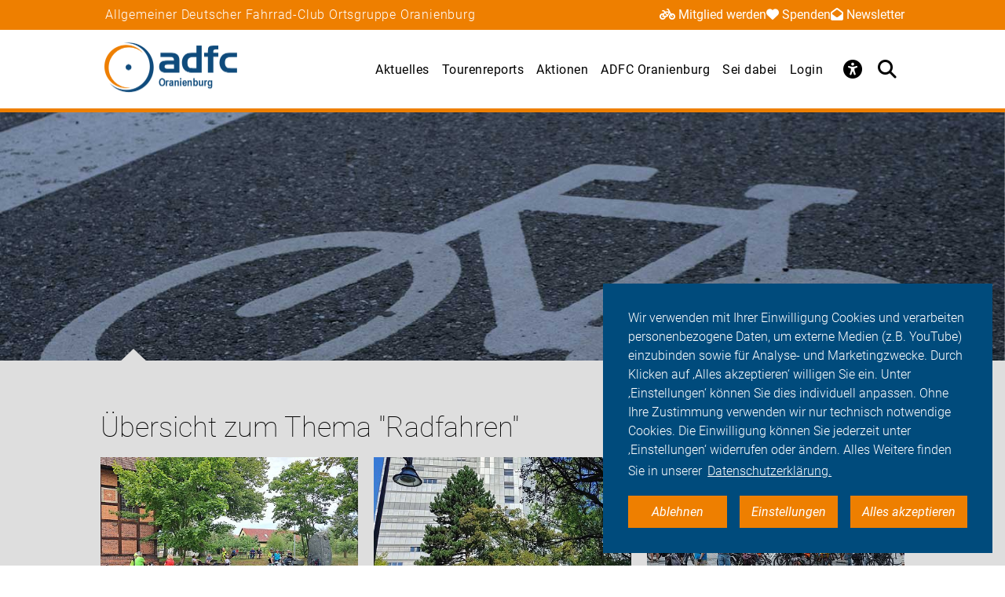

--- FILE ---
content_type: text/html; charset=utf-8
request_url: https://oranienburg.adfc.de/themen/fahr-rad-1/auf-reisen/radfahren
body_size: 13126
content:
<!DOCTYPE html>
<html lang="de" dir="ltr" class="no-js">
<head>

<meta charset="utf-8">
<!-- 
	Umsetzung: Talleux & Zöllner GbR - http://www.talleux-zoellner.de

	This website is powered by TYPO3 - inspiring people to share!
	TYPO3 is a free open source Content Management Framework initially created by Kasper Skaarhoj and licensed under GNU/GPL.
	TYPO3 is copyright 1998-2026 of Kasper Skaarhoj. Extensions are copyright of their respective owners.
	Information and contribution at https://typo3.org/
-->




<meta http-equiv="x-ua-compatible" content="IE=edge">
<meta name="generator" content="TYPO3 CMS">
<meta name="viewport" content="width=device-width, initial-scale=1.0, minimum-scale=1.0, maximum-scale=1.0, user-scalable=no">
<meta property="og:title" content="Themen">
<meta name="twitter:card" content="summary">
<meta name="twitter:site" content="@fahrradclub">


<link rel="stylesheet" href="/typo3temp/assets/compressed/merged-aa0e923eb4c6767ee12bba5dcaba4c8d-7ad80c5926aa6b1b321807e8fbe2619e.css?1768930027" media="all">
<link href="/_assets/b541535b6625286377421bb0aecf608e/Css/adfc_solr.css?1727774400" rel="stylesheet" >
<link href="/_assets/f6ef6adaf5c92bf687a31a3adbcb0f7b/Css/news-basic.css?1715710092" rel="stylesheet" >



<script src="/typo3temp/assets/compressed/merged-e0a89e4abb9b41e626c10756bedae82d-4a3cfbcf0dc91374882aeb61c1a0e9ba.js?1734557446"></script>
<script>
/*<![CDATA[*/
/*TS_inlineJS*/
window.addEventListener("load", function(){
window.cookieconsent.initialise({
	container: document.getElementById('body'),
	type: 'noneSettingsAll',
	position: 'bottom-right',
"palette": {
		"popup": {
			
					
							"background": "#004b7c",
							"text": "#ffffff"
						
				
		},
		"button": {
			
					
							"background": "#ee7f00",
							"text": "#ffffff"
						
				
		}
	},
	"content": {
		"message": 'Wir verwenden mit Ihrer Einwilligung Cookies und verarbeiten personenbezogene Daten, um externe Medien (z.B. YouTube) einzubinden sowie für Analyse- und Marketingzwecke. Durch Klicken auf ‚Alles akzeptieren‘ willigen Sie ein. Unter ‚Einstellungen‘ können Sie dies individuell anpassen. Ohne Ihre Zustimmung verwenden wir nur technisch notwendige Cookies. Die Einwilligung können Sie jederzeit unter ‚Einstellungen‘ widerrufen oder ändern. Alles Weitere finden Sie in unserer',
		"dismiss": 'Ablehnen',
		"necessary": 'Notwendig',
		"link": 'Datenschutzerklärung.',
		"allow": 'Alles akzeptieren',
        "external": 'Externe Medien',
		"settings": 'Einstellungen',
        "settingsLink" : '/datenschutz#optinCookieBanner',
		"policy": 'Cookie Einstellungen'
		,"href" : '/datenschutz'
	},
	"elements":{
		"necessary": '<a aria-label="dismiss cookie message" role=button tabindex="0"  data-optingroupid="necessary" class="cc-btn cc-deny tzAllowExclusive">{{necessary}}</a>',
		"dismiss": '<a aria-label="dismiss cookie message" role=button tabindex="0"  data-optingroupid="necessary" class="cc-btn cc-deny tzAllowExclusive">{{dismiss}}</a>',
        "external": '<a aria-label="some cookie message" role=button tabindex="0" data-optingroupid="external_media" class="cc-btn cc-allow tzAllowExclusive">{{external}}</a>',
		"allow": '<a aria-label="allow cookie message" role=button tabindex="0" data-optingroupid="all" class="cc-btn cc-allow tzAllowOptinGroup">{{allow}}</a>',
		"settings": '<a aria-label="cookie message" role=button tabindex="0" target="_blank" href="{{settingsLink}}" class="cc-btn cc-allow">{{settings}}</a>'
	},
	"compliance": {
		"multi": '<div class="cc-compliance cc-highlight">{{necessary}}{{external}}{{allow}}</div>',
		"chooseExternal": '<div class="cc-compliance cc-highlight">{{necessary}}{{external}}</div>',
		"info": '<div class="cc-compliance cc-highlight">{{dismiss}}{{external}}</div>',
        "noneSettingsAll": '<div class="cc-compliance cc-highlight">{{dismiss}}{{settings}}{{allow}}</div>'
	},

});
});


/*]]>*/
</script>

<link rel="apple-touch-icon" sizes="57x57" href="/typo3temp/assets/_processed_/4/0/csm_android-icon-192x192_86e7d64034.png"><link rel="apple-touch-icon" sizes="60x60" href="/typo3temp/assets/_processed_/4/0/csm_android-icon-192x192_9a64387d09.png"><link rel="apple-touch-icon" sizes="72x72" href="/typo3temp/assets/_processed_/4/0/csm_android-icon-192x192_f3a0d814dd.png"><link rel="apple-touch-icon" sizes="76x76" href="/typo3temp/assets/_processed_/4/0/csm_android-icon-192x192_f6b6c618ff.png"><link rel="apple-touch-icon" sizes="114x114" href="/typo3temp/assets/_processed_/4/0/csm_android-icon-192x192_b38f84cf1b.png"><link rel="apple-touch-icon" sizes="120x120" href="/typo3temp/assets/_processed_/4/0/csm_android-icon-192x192_5cf7364f0a.png"><link rel="apple-touch-icon" sizes="144x144" href="/typo3temp/assets/_processed_/4/0/csm_android-icon-192x192_e6d061163b.png"><link rel="apple-touch-icon" sizes="152x152" href="/typo3temp/assets/_processed_/4/0/csm_android-icon-192x192_5d284d6cc7.png"><link rel="apple-touch-icon" sizes="180x180" href="/typo3temp/assets/_processed_/4/0/csm_android-icon-192x192_247528a6ca.png"><link rel="icon" type="image/png" sizes="192x192" href="/_assets/aebc2b0b5a9e866532f3f0462736c6ac/assets/img/fav-icon/android-icon-192x192.png"><link rel="icon" type="image/png" sizes="32x32" href="/_assets/aebc2b0b5a9e866532f3f0462736c6ac/assets/img/fav-icon/android-icon-192x192.png"><link rel="icon" type="image/png" sizes="96x96" href="/typo3temp/assets/_processed_/4/0/csm_android-icon-192x192_ac16781405.png"><link rel="icon" type="image/png" sizes="16x16" href="/typo3temp/assets/_processed_/4/0/csm_android-icon-192x192_128f519cc0.png">                <!-- Piwik -->
                <script type="text/javascript">

                var _paq = _paq || [];
                _paq.push(["trackPageView"]);
                _paq.push(["enableLinkTracking"]);

$(document).on('optinAllowmtm', function () {
                  var u=(("https:" == document.location.protocol) ? "https" : "http") + "://matomo.oranienburg.adfc.de/";
                  _paq.push(["setTrackerUrl", u+"piwik.php"]);
                  _paq.push(["setSiteId", ""]);
                  _paq.push(["setDoNotTrack", true]);
                  _paq.push(['disableCookies']);
                  var d=document, g=d.createElement("script"), s=d.getElementsByTagName("script")[0]; g.type="text/javascript";
                  g.defer=true; g.async=true; g.src=u+"matomo.js"; s.parentNode.insertBefore(g,s);
                });
                </script>
                <noscript>
                <p><img src="?idsite=&rec=1" style="border:0" alt=""/></p></noscript>
                <!-- End Piwik --><!-- Facebook Pixel Code -->
<script>
$(window).on('optinAllowAnalytics optinAllowfbp', function () {
  !function(f,b,e,v,n,t,s)
  {if(f.fbq)return;n=f.fbq=function(){n.callMethod?
  n.callMethod.apply(n,arguments):n.queue.push(arguments)};
  if(!f._fbq)f._fbq=n;n.push=n;n.loaded=!0;n.version='2.0';
  n.queue=[];t=b.createElement(e);t.async=!0;
  t.src=v;s=b.getElementsByTagName(e)[0];
  s.parentNode.insertBefore(t,s)}(window, document,'script',
  'https://connect.facebook.net/en_US/fbevents.js');
  fbq('init', '269313259231393');
  fbq('track', 'PageView');
});
</script>
<!-- End Facebook Pixel Code --><title>ADFC Oranienburg - Themen</title><script type="module" src="/_assets/aebc2b0b5a9e866532f3f0462736c6ac/assets/plugins/js/tz_accessibility.js"></script>
<!-- Matomo -->
<script>
  var _paq = window._paq = window._paq || [];
  /* tracker methods like "setCustomDimension" should be called before "trackPageView" */
  _paq.push(["disableCookies"]);
  _paq.push(['trackPageView']);
  _paq.push(['enableLinkTracking']);
  (function() {
    var u="https://stats.adfc.de/stats_live/";
    _paq.push(['setTrackerUrl', u+'matomo.php']);
    _paq.push(['setSiteId', '12752']);
    var d=document, g=d.createElement('script'), s=d.getElementsByTagName('script')[0];
    g.async=true; g.src=u+'matomo.js'; s.parentNode.insertBefore(g,s);
  })();
</script>
<!-- End Matomo Code -->
<link rel="canonical" href="https://oranienburg.adfc.de/themen/fahr-rad-1/auf-reisen/radfahren"/>
</head>
<body id="body" class="pid-12784 ">

<div class="menuspacer" id="menuspacer"></div>

    
<div class="header-container">
    <section class="structure-strip" id="structure-strip">
    <div class="structure-strip-container sectioncontainer">
        <h4>Allgemeiner Deutscher Fahrrad-Club Ortsgruppe Oranienburg</h4>
        
            <nav class="topnav" aria-label="wichtige Seiten">
                <ul>
                    
                        <li>
                            <a href="https://www.adfc.de/mitgliedschaft/mitglied-werden">
                                <span class="fa-solid fa-bicycle icon"></span>Mitglied werden
                            </a>

                        </li>
                    
                    
                        <li>
                            <a href="/sei-dabei#spenden">
                                <span class="fa-solid fa-heart icon"></span>Spenden
                            </a>
                        <li>
                    
                    
                        <a href="https://adfc.de/newsletter">
                            <span class="fa-solid fa-envelope-open icon"></span>Newsletter
                        </a>
                        </li>
                    
                </ul>
            </nav>
        
    </div>
</section>
    <div class="mainnav-container">
        <header>
            <a href="/">
                
                        <img alt="Oranienburg" src="/_assets/635188b5a752f64ad5bf4923c12d1bd2/Logos/logo_oranienburg_5ad83012fcc898e672742a1c7a616c9c.png">
                    
            </a>
        </header>
        <nav class="mainnav" aria-label="Hauptmenü">
            
                <button class="access-btn mobile" aria-controls="accessibility-menu" aria-expanded="false"
                        aria-label="Barrierefreiheitsmenü">
                    <i class="fa-solid fa-universal-access" aria-hidden="true"></i>
                </button>
                <button class="search-btn mobile" aria-controls="searchContainer" aria-expanded="false"
                        aria-label="Suche öffnen">
                    <i class="fa-solid fa-magnifying-glass" aria-hidden="true"></i>
                </button>
            
            <button class="burger-btn" aria-controls="mainnavigation" aria-expanded="false"
                    aria-label="Hauptmenü öffnen">
                <i class="fa-solid fa-bars" aria-hidden="true"></i>
                <i class="fa-solid fa-xmark" aria-hidden="true"></i>
            </button>
            <ul id="mainnavigation" class="mainnavigation" tabindex="-1">
                
    <li class="">
        
                <a href="/aktuelles" class="nav-link level-1">Aktuelles</a>
            
    </li>

    <li class="">
        
                <a href="/tourenreports" class="nav-link level-1">Tourenreports</a>
            
    </li>

    <li class="">
        
                <a href="/aktionen" class="nav-link level-1">Aktionen</a>
            
    </li>

    <li class="">
        
                <a href="/adfc-oranienburg" class="nav-link level-1">ADFC Oranienburg</a>
            
    </li>

    <li class="">
        
                <a href="/sei-dabei" class="nav-link level-1">Sei dabei</a>
            
    </li>

    <li class="">
        
                <a href="https://login.adfc.de/" class="nav-link level-1">Login</a>
            
    </li>

                
                    <li id="accessButton" class="access-btn icon-only hide-mobile" aria-expanded="false">
                        <button aria-expanded="false" aria-label="Öffne Barrierefreiheitsmenü">
                            <i class="fa-solid fa-universal-access" aria-hidden="true"></i>
                            <span class="icon-text">
                            Barriere<br/>freiheit
                                <!--                            -->
                        </span>
                        </button>
                    </li>
                    <li id="searchButton" class="search-btn icon-only" aria-expanded="false">
                        <a href="/suche" class="show-mobile">
                            Suche
                        </a>
                        <button class="hide-mobile" aria-expanded="false">
                            <i class="fa-solid fa-magnifying-glass" aria-hidden="true"></i>
                            <span class="icon-text">
                            Suche</span>
                        </button>

                    </li>
                
            </ul>
        </nav>
    </div>
    <div class="background"></div>
    <div class="container-search-campaign">
        
            <div class="transition-wrapper">
                <nav class="search-container reduced_searchbox" id="searchContainer">
<div id="c2516" class="sectionwrapper"><section id="search" class="search bgdarker zusatzbox vueapp adfc_solr general_search new-menu"
             data-result-types=""><div class="sectioncontainer"><div class="hide_when_reduced"><h1>Ich habe nicht gefunden, was ich gesucht habe:</h1></div><form method="get" class="adfc_solr general_search" action="/suche" data-suggest="/suche?type=7384" data-suggest-header="Top Results" accept-charset="utf-8"><fieldset class="dropdown_keep_open"><div class="transition-wrapper"><div class="input-form input-group"><input type="hidden" name="L" value="0"/><input type="hidden" name="id" value="12783"/><input type="text"
                                   placeholder="Suchen nach &hellip;"
                                   class="input-field input-group-field"
                                   name="tx_solr[q]"
                                   value=""
                                   ref="searchinput"
                                   v-on:focus="show_dropdown = true"
                                   v-on:click="show_dropdown = true"
                                   @keyup="show_suggestions"
                                   @blur="hide_suggestions"
                                   autocomplete="off"/><div class="input-group-button"><button type="submit" class="button-submit"
                                        value="Suchen" ref="submitbutton"
                                        aria-label="Suche starten"><i class="fa-solid fa-arrow-right"
                                                                      aria-hidden="true"></i></button></div><input v-for="param in filter_params" type="hidden" v-bind:name="param.name"
                                   v-bind:value="param.value"/></div></div><suggestionsdropdown :suggestions="suggestions"
                                         @selected="select_suggestion($event)"></suggestionsdropdown></fieldset></form></div></section></div>

</nav>
            </div>
        
        <div id="accessibility-menu" class="accessibility-menu" aria-label="Barrierefreiheit" role="menu">
            <ul class="menu-wrapper sectioncontainer">
                <li class="section">
                    <span id="label-contrast" class="label-access">Kontrastmodus</span>

                    <button type="button" class="adfc-switch contrast-switch" role="switch" aria-checked="false"
                            aria-labelledby="label-contrast">
                        <div class="switch-element">
                        </div>
                    </button>
                    <!--                            <div class="state">-->
                    <!--                                <span class="on" aria-hidden="true">Ein</span>-->
                    <!--                                <span class="off" aria-hidden="true">Aus</span>-->
                    <!--                            </div>-->
                </li>
                <li class="section">
                    <div class="section-label">
                        Textzoom
                    </div>
                    <div class="section-buttons">
                        <button class="btn-access-menu zoom-out">
                            <i class="fa-solid fa-magnifying-glass-minus" aria-hidden="true"
                               aria-label="Textzoom erhöhen"></i>
                        </button>
                        <button class="btn-access-menu zoom-in">
                            <i class="fa-solid fa-magnifying-glass-plus" aria-hidden="true"
                               aria-label="Textzoom erhöhen"></i>
                        </button>
                        <button disabled="disabled" class="btn-access-menu zoom-reset" type="submit" name="" value="">
                            <span class="">1:1</span>
                        </button>
                    </div>
                    <!--                            <div class="state zoom">-->
                    <!--                                <span class="off" aria-hidden="true">Aus</span>-->
                    <!--                            </div>-->
                </li>
            </ul>

        </div>
        
    </div>
</div>






        
            <section class="mainimage">
		        


    
    

    
    
    

    
    



                <div class="sectioncontainer">
                </div>
            </section>
        
		
		
        <!--TYPO3SEARCH_begin-->
        
<section class="articleteasercontainer bgcount bgdarker news" id="c36937"><div class="sectioncontainer nubsigrau2"><h1>Übersicht zum Thema "Radfahren"</h1><div id="articleteasercontainer-columns"><!--
	=====================
		Partials/List/Item.html
--><div class="articleteaser"><a title="Auf Fontanes Spuren zum Dorfkrug mach Meseberg" href="/artikel/auf-fontanes-spuren-zum-dorfkrug-mach-meseberg"><picture><source
                    srcset="/fileadmin/Gliederungen/Pedale/oranienburg/_processed_/c/2/csm_20250830_114640_85201d1510.jpg 360w,
                            /fileadmin/Gliederungen/Pedale/oranienburg/_processed_/c/2/csm_20250830_114640_9c8b9d5720.jpg 490w,
                            /fileadmin/Gliederungen/Pedale/oranienburg/_processed_/c/2/csm_20250830_114640_01af34b9f1.jpg 576w,
                            /fileadmin/Gliederungen/Pedale/oranienburg/_processed_/c/2/csm_20250830_114640_34cc5fe383.jpg 980w"
                    sizes="(max-width: 400px) 360px, (max-width: 719px) 576px, 490px"
            /><img src="/fileadmin/Gliederungen/Pedale/oranienburg/_processed_/c/2/csm_20250830_114640_01af34b9f1.jpg"
                 alt="" title=""
                 addlink="/artikel/auf-fontanes-spuren-zum-dorfkrug-mach-meseberg"
                 loading="lazy"
            /></picture></a><div class="articleteaser-content-background"><div class="articleteaser-content-margin"><div class="articleteaser-header-container"><a class="articleteaser-headline" title="Auf Fontanes Spuren zum Dorfkrug mach Meseberg" href="/artikel/auf-fontanes-spuren-zum-dorfkrug-mach-meseberg"><h4>Auf Fontanes Spuren zum Dorfkrug mach Meseberg</h4></a><p>Bereits zum dritten Mal stand die Radtour nach Meseberg auf dem Tourenprogramm des Oranienburger ADFC, und es spricht einiges dafür, dass es nicht das letzte Mal gewesen ist.</p></div><div class="button-container"><div class="button-container-cell"><a class="button1" title="Auf Fontanes Spuren zum Dorfkrug mach Meseberg" href="/artikel/auf-fontanes-spuren-zum-dorfkrug-mach-meseberg"><span>weiterlesen</span><span class="ti-angle-right"></span></a><br/><a class="button-secondary" title="Radreisen &amp; Radtouren" href="/themen/fahr-rad-1/auf-reisen/radreisen-radtouren">
                Radreisen &amp; Radtouren
            </a><a class="button-secondary" title="Radfahren" href="/themen/fahr-rad-1/auf-reisen/radfahren">
                Radfahren
            </a></div></div></div></div></div><!--
	=====================
		Partials/List/Item.html
--><div class="articleteaser"><a title="Radtour nach Westend mit Besichtigung des Radio Berlin-Brandenburg" href="/artikel/radtour-nach-westend-mit-besichtigung-des-radio-berlin-brandenburg"><picture><source
                    srcset="/fileadmin/Gliederungen/Pedale/oranienburg/_processed_/3/0/csm_20250811_102129_HDR_75292c1649.jpg 360w,
                            /fileadmin/Gliederungen/Pedale/oranienburg/_processed_/3/0/csm_20250811_102129_HDR_2417e5c85c.jpg 490w,
                            /fileadmin/Gliederungen/Pedale/oranienburg/_processed_/3/0/csm_20250811_102129_HDR_a174ca0fad.jpg 576w,
                            /fileadmin/Gliederungen/Pedale/oranienburg/_processed_/3/0/csm_20250811_102129_HDR_55110dadd3.jpg 980w"
                    sizes="(max-width: 400px) 360px, (max-width: 719px) 576px, 490px"
            /><img src="/fileadmin/Gliederungen/Pedale/oranienburg/_processed_/3/0/csm_20250811_102129_HDR_a174ca0fad.jpg"
                 alt="" title=""
                 addlink="/artikel/radtour-nach-westend-mit-besichtigung-des-radio-berlin-brandenburg"
                 loading="lazy"
            /></picture></a><div class="articleteaser-content-background"><div class="articleteaser-content-margin"><div class="articleteaser-header-container"><a class="articleteaser-headline" title="Radtour nach Westend mit Besichtigung des Radio Berlin-Brandenburg" href="/artikel/radtour-nach-westend-mit-besichtigung-des-radio-berlin-brandenburg"><h4>Radtour nach Westend mit Besichtigung des Radio Berlin-Brandenburg</h4></a><p>Mal wieder der Versuch einer Montagstour mit besonderem Pfiff und - von allen bestätigt - mit vollem Erfolg.</p></div><div class="button-container"><div class="button-container-cell"><a class="button1" title="Radtour nach Westend mit Besichtigung des Radio Berlin-Brandenburg" href="/artikel/radtour-nach-westend-mit-besichtigung-des-radio-berlin-brandenburg"><span>weiterlesen</span><span class="ti-angle-right"></span></a><br/><a class="button-secondary" title="Radreisen &amp; Radtouren" href="/themen/fahr-rad-1/auf-reisen/radreisen-radtouren">
                Radreisen &amp; Radtouren
            </a><a class="button-secondary" title="Radfahren" href="/themen/fahr-rad-1/auf-reisen/radfahren">
                Radfahren
            </a></div></div></div></div></div><!--
	=====================
		Partials/List/Item.html
--><div class="articleteaser"><a title="Tour de MOZ 2025: Von Oranienburg zum Veltener Museumsstandort" href="/artikel/tour-de-moz-2025-von-oranienburg-zum-veltener-museumsstandort"><picture><source
                    srcset="/fileadmin/Gliederungen/Pedale/oranienburg/_processed_/d/0/csm_20250816_100033_HDR_1e59e486b5.jpg 360w,
                            /fileadmin/Gliederungen/Pedale/oranienburg/_processed_/d/0/csm_20250816_100033_HDR_e64d43f7a5.jpg 490w,
                            /fileadmin/Gliederungen/Pedale/oranienburg/_processed_/d/0/csm_20250816_100033_HDR_cc64f133de.jpg 576w,
                            /fileadmin/Gliederungen/Pedale/oranienburg/_processed_/d/0/csm_20250816_100033_HDR_d99a2f438d.jpg 980w"
                    sizes="(max-width: 400px) 360px, (max-width: 719px) 576px, 490px"
            /><img src="/fileadmin/Gliederungen/Pedale/oranienburg/_processed_/d/0/csm_20250816_100033_HDR_cc64f133de.jpg"
                 alt="" title=""
                 addlink="/artikel/tour-de-moz-2025-von-oranienburg-zum-veltener-museumsstandort"
                 loading="lazy"
            /></picture></a><div class="articleteaser-content-background"><div class="articleteaser-content-margin"><div class="articleteaser-header-container"><a class="articleteaser-headline" title="Tour de MOZ 2025: Von Oranienburg zum Veltener Museumsstandort" href="/artikel/tour-de-moz-2025-von-oranienburg-zum-veltener-museumsstandort"><h4>Tour de MOZ 2025: Von Oranienburg zum Veltener Museumsstandort</h4></a><p>In diesem Jahr führte die schon seit 2011 von Oranienburg aus startende Tour de MOZ erstmals nach Velten zum Gelände der historischen Ofenfabrik.</p></div><div class="button-container"><div class="button-container-cell"><a class="button1" title="Tour de MOZ 2025: Von Oranienburg zum Veltener Museumsstandort" href="/artikel/tour-de-moz-2025-von-oranienburg-zum-veltener-museumsstandort"><span>weiterlesen</span><span class="ti-angle-right"></span></a><br/><a class="button-secondary" title="Radreisen &amp; Radtouren" href="/themen/fahr-rad-1/auf-reisen/radreisen-radtouren">
                Radreisen &amp; Radtouren
            </a><a class="button-secondary" title="Radfahren" href="/themen/fahr-rad-1/auf-reisen/radfahren">
                Radfahren
            </a></div></div></div></div></div><!--
	=====================
		Partials/List/Item.html
--><div class="articleteaser"><a title="Oranienburgs Bürgermeistertour 2025" href="/artikel/oranienburgs-buergermeistertour-2025"><picture><source
                    srcset="/fileadmin/Gliederungen/Pedale/oranienburg/_processed_/c/1/csm_Buergermeistertour25_Lehnitzbad_9bbd052fd7.jpg 360w,
                            /fileadmin/Gliederungen/Pedale/oranienburg/_processed_/c/1/csm_Buergermeistertour25_Lehnitzbad_df5098adc4.jpg 490w,
                            /fileadmin/Gliederungen/Pedale/oranienburg/_processed_/c/1/csm_Buergermeistertour25_Lehnitzbad_1d1ddc154f.jpg 576w,
                            /fileadmin/Gliederungen/Pedale/oranienburg/_processed_/c/1/csm_Buergermeistertour25_Lehnitzbad_b25c36e9c5.jpg 980w"
                    sizes="(max-width: 400px) 360px, (max-width: 719px) 576px, 490px"
            /><img src="/fileadmin/Gliederungen/Pedale/oranienburg/_processed_/c/1/csm_Buergermeistertour25_Lehnitzbad_1d1ddc154f.jpg"
                 alt="" title=""
                 addlink="/artikel/oranienburgs-buergermeistertour-2025"
                 loading="lazy"
            /></picture></a><div class="articleteaser-content-background"><div class="articleteaser-content-margin"><div class="articleteaser-header-container"><a class="articleteaser-headline" title="Oranienburgs Bürgermeistertour 2025" href="/artikel/oranienburgs-buergermeistertour-2025"><h4>Oranienburgs Bürgermeistertour 2025</h4></a><p>Diesmal lief es etwas anders: Termin erst im Mai, Ziele vorwiegend in den Ortsteilen, Einkehr schon nach 2/3 der Tour und insgesamt über 30 km Strecke.</p></div><div class="button-container"><div class="button-container-cell"><a class="button1" title="Oranienburgs Bürgermeistertour 2025" href="/artikel/oranienburgs-buergermeistertour-2025"><span>weiterlesen</span><span class="ti-angle-right"></span></a><br/><a class="button-secondary" title="Radreisen &amp; Radtouren" href="/themen/fahr-rad-1/auf-reisen/radreisen-radtouren">
                Radreisen &amp; Radtouren
            </a><a class="button-secondary" title="Radfahren" href="/themen/fahr-rad-1/auf-reisen/radfahren">
                Radfahren
            </a></div></div></div></div></div><!--
	=====================
		Partials/List/Item.html
--><div class="articleteaser"><a title="Erfolgreicher Auftakt zum diesjährigen Stadtradeln" href="/artikel/erfolgreicher-auftakt-zum-diesjaehrigen-stadtradeln"><picture><source
                    srcset="/fileadmin/Gliederungen/Pedale/oranienburg/_processed_/3/2/csm_Auftakt_Stadtradeln_7f17dc3a42.jpg 360w,
                            /fileadmin/Gliederungen/Pedale/oranienburg/_processed_/3/2/csm_Auftakt_Stadtradeln_eefd3c0a28.jpg 490w,
                            /fileadmin/Gliederungen/Pedale/oranienburg/_processed_/3/2/csm_Auftakt_Stadtradeln_56c04d9f90.jpg 576w,
                            /fileadmin/Gliederungen/Pedale/oranienburg/_processed_/3/2/csm_Auftakt_Stadtradeln_d28a4d40ad.jpg 980w"
                    sizes="(max-width: 400px) 360px, (max-width: 719px) 576px, 490px"
            /><img src="/fileadmin/Gliederungen/Pedale/oranienburg/_processed_/3/2/csm_Auftakt_Stadtradeln_56c04d9f90.jpg"
                 alt="" title=""
                 addlink="/artikel/erfolgreicher-auftakt-zum-diesjaehrigen-stadtradeln"
                 loading="lazy"
            /></picture></a><div class="articleteaser-content-background"><div class="articleteaser-content-margin"><div class="articleteaser-header-container"><a class="articleteaser-headline" title="Erfolgreicher Auftakt zum diesjährigen Stadtradeln" href="/artikel/erfolgreicher-auftakt-zum-diesjaehrigen-stadtradeln"><h4>Erfolgreicher Auftakt zum diesjährigen Stadtradeln</h4></a><p>Die Wetterprognose vom Vortag verhieß nichts Gutes: durchgängig Regen.</p></div><div class="button-container"><div class="button-container-cell"><a class="button1" title="Erfolgreicher Auftakt zum diesjährigen Stadtradeln" href="/artikel/erfolgreicher-auftakt-zum-diesjaehrigen-stadtradeln"><span>weiterlesen</span><span class="ti-angle-right"></span></a><br/><a class="button-secondary" title="Radreisen &amp; Radtouren" href="/themen/fahr-rad-1/auf-reisen/radreisen-radtouren">
                Radreisen &amp; Radtouren
            </a><a class="button-secondary" title="Radfahren" href="/themen/fahr-rad-1/auf-reisen/radfahren">
                Radfahren
            </a><a class="button-secondary" title="Stadtradeln" href="/themen/politik/thema-1/stadtradeln">
                Stadtradeln
            </a></div></div></div></div></div><!--
	=====================
		Partials/List/Item.html
--><div class="articleteaser"><a title="Fahrrad-Frühling – mit dem Landkreis über Bernöwe zum TAZ" href="/artikel/fahrrad-fruehling-mit-dem-landkreis-ueber-bernoewe-zum-taz"><picture><source
                    srcset="/fileadmin/Gliederungen/Pedale/oranienburg/_processed_/b/c/csm_2025-03-29_Fahrradfruehling_Oberhavel_c_Tobias_Thieme_c089226006.jpeg 360w,
                            /fileadmin/Gliederungen/Pedale/oranienburg/_processed_/b/c/csm_2025-03-29_Fahrradfruehling_Oberhavel_c_Tobias_Thieme_abd604843b.jpeg 490w,
                            /fileadmin/Gliederungen/Pedale/oranienburg/_processed_/b/c/csm_2025-03-29_Fahrradfruehling_Oberhavel_c_Tobias_Thieme_a6921c306c.jpeg 576w,
                            /fileadmin/Gliederungen/Pedale/oranienburg/_processed_/b/c/csm_2025-03-29_Fahrradfruehling_Oberhavel_c_Tobias_Thieme_a748a750dd.jpeg 980w"
                    sizes="(max-width: 400px) 360px, (max-width: 719px) 576px, 490px"
            /><img src="/fileadmin/Gliederungen/Pedale/oranienburg/_processed_/b/c/csm_2025-03-29_Fahrradfruehling_Oberhavel_c_Tobias_Thieme_a6921c306c.jpeg"
                 alt="" title=""
                 addlink="/artikel/fahrrad-fruehling-mit-dem-landkreis-ueber-bernoewe-zum-taz"
                 loading="lazy"
            /></picture></a><div class="articleteaser-content-background"><div class="articleteaser-content-margin"><div class="articleteaser-header-container"><a class="articleteaser-headline" title="Fahrrad-Frühling – mit dem Landkreis über Bernöwe zum TAZ" href="/artikel/fahrrad-fruehling-mit-dem-landkreis-ueber-bernoewe-zum-taz"><h4>Fahrrad-Frühling – mit dem Landkreis über Bernöwe zum TAZ</h4></a><p>Der Landkreis Oberhavel und der ADFC Oranienburg haben nach alter Tradition zum Saisonstart am letzten Märzsamstag zum Fahrrad-Frühling aufgerufen – oder wie es früher hieß: zum Anradeln.</p></div><div class="button-container"><div class="button-container-cell"><a class="button1" title="Fahrrad-Frühling – mit dem Landkreis über Bernöwe zum TAZ" href="/artikel/fahrrad-fruehling-mit-dem-landkreis-ueber-bernoewe-zum-taz"><span>weiterlesen</span><span class="ti-angle-right"></span></a><br/><a class="button-secondary" title="Radreisen &amp; Radtouren" href="/themen/fahr-rad-1/auf-reisen/radreisen-radtouren">
                Radreisen &amp; Radtouren
            </a><a class="button-secondary" title="Radfahren" href="/themen/fahr-rad-1/auf-reisen/radfahren">
                Radfahren
            </a></div></div></div></div></div><!--
	=====================
		Partials/List/Item.html
--><div class="articleteaser"><a title="Radsaison 2025 offiziell eröffnet" href="/artikel/radsaison-2025-offiziell-eroeffnet"><picture><source
                    srcset="/fileadmin/Gliederungen/Pedale/oranienburg/_processed_/8/4/csm_20250322_112823_Ausschnitt_7591d7ed3c.jpg 360w,
                            /fileadmin/Gliederungen/Pedale/oranienburg/_processed_/8/4/csm_20250322_112823_Ausschnitt_4acb4c2387.jpg 490w,
                            /fileadmin/Gliederungen/Pedale/oranienburg/_processed_/8/4/csm_20250322_112823_Ausschnitt_d50c19a098.jpg 576w,
                            /fileadmin/Gliederungen/Pedale/oranienburg/_processed_/8/4/csm_20250322_112823_Ausschnitt_94a3009d6b.jpg 980w"
                    sizes="(max-width: 400px) 360px, (max-width: 719px) 576px, 490px"
            /><img src="/fileadmin/Gliederungen/Pedale/oranienburg/_processed_/8/4/csm_20250322_112823_Ausschnitt_d50c19a098.jpg"
                 alt="" title=""
                 addlink="/artikel/radsaison-2025-offiziell-eroeffnet"
                 loading="lazy"
            /></picture></a><div class="articleteaser-content-background"><div class="articleteaser-content-margin"><div class="articleteaser-header-container"><a class="articleteaser-headline" title="Radsaison 2025 offiziell eröffnet" href="/artikel/radsaison-2025-offiziell-eroeffnet"><h4>Radsaison 2025 offiziell eröffnet</h4></a><p>Traditionell zum Frühlingsanfang wurde das diesjährige Radtourenprogramm des ADFC Oranienburg mit einer Frühlingsfahrt am 21. März eingeleitet.</p></div><div class="button-container"><div class="button-container-cell"><a class="button1" title="Radsaison 2025 offiziell eröffnet" href="/artikel/radsaison-2025-offiziell-eroeffnet"><span>weiterlesen</span><span class="ti-angle-right"></span></a><br/><a class="button-secondary" title="Radreisen &amp; Radtouren" href="/themen/fahr-rad-1/auf-reisen/radreisen-radtouren">
                Radreisen &amp; Radtouren
            </a><a class="button-secondary" title="Radfahren" href="/themen/fahr-rad-1/auf-reisen/radfahren">
                Radfahren
            </a></div></div></div></div></div><!--
	=====================
		Partials/List/Item.html
--><div class="articleteaser"><a title="Bilanz für 2024 nach herbstlich-frostiger Frühschoppentour" href="/artikel/bilanz-fuer-2024-nach-herbstlich-frostiger-fruehschoppentour"><picture><source
                    srcset="/fileadmin/Gliederungen/Pedale/oranienburg/_processed_/7/8/csm_Herbsttour_Grabowseebruecke_241110_a190ae1a55.jpg 360w,
                            /fileadmin/Gliederungen/Pedale/oranienburg/_processed_/7/8/csm_Herbsttour_Grabowseebruecke_241110_d5b16534b7.jpg 490w,
                            /fileadmin/Gliederungen/Pedale/oranienburg/_processed_/7/8/csm_Herbsttour_Grabowseebruecke_241110_24eabc995f.jpg 576w,
                            /fileadmin/Gliederungen/Pedale/oranienburg/_processed_/7/8/csm_Herbsttour_Grabowseebruecke_241110_c5643df25b.jpg 980w"
                    sizes="(max-width: 400px) 360px, (max-width: 719px) 576px, 490px"
            /><img src="/fileadmin/Gliederungen/Pedale/oranienburg/_processed_/7/8/csm_Herbsttour_Grabowseebruecke_241110_24eabc995f.jpg"
                 alt="" title=""
                 addlink="/artikel/bilanz-fuer-2024-nach-herbstlich-frostiger-fruehschoppentour"
                 loading="lazy"
            /></picture></a><div class="articleteaser-content-background"><div class="articleteaser-content-margin"><div class="articleteaser-header-container"><a class="articleteaser-headline" title="Bilanz für 2024 nach herbstlich-frostiger Frühschoppentour" href="/artikel/bilanz-fuer-2024-nach-herbstlich-frostiger-fruehschoppentour"><h4>Bilanz für 2024 nach herbstlich-frostiger Frühschoppentour</h4></a><p>Sechs unverfrorene Radler und Radlerin kamen zur spontan angesetzten Halbtagstour zum Saisonende. Bei einem einzigen Plus-Grad reichten die 25 km nach Wensickendorf, Zehlendorf und Bernöwe mit sehr kurzen Pausen als sportliche Betätigung.</p></div><div class="button-container"><div class="button-container-cell"><a class="button1" title="Bilanz für 2024 nach herbstlich-frostiger Frühschoppentour" href="/artikel/bilanz-fuer-2024-nach-herbstlich-frostiger-fruehschoppentour"><span>weiterlesen</span><span class="ti-angle-right"></span></a><br/><a class="button-secondary" title="Radreisen &amp; Radtouren" href="/themen/fahr-rad-1/auf-reisen/radreisen-radtouren">
                Radreisen &amp; Radtouren
            </a><a class="button-secondary" title="Radfahren" href="/themen/fahr-rad-1/auf-reisen/radfahren">
                Radfahren
            </a></div></div></div></div></div><!--
	=====================
		Partials/List/Item.html
--><div class="articleteaser"><a title="Stadtradeln 2024 geht erfolgreich zu Ende" href="/artikel/stadtradeln-2024-geht-erfolgreich-zu-ende"><picture><source
                    srcset="/fileadmin/Gliederungen/Pedale/oranienburg/_processed_/4/e/csm_20241016-189_Gewinner_Stadtradeln_a36dc717c0.jpg 360w,
                            /fileadmin/Gliederungen/Pedale/oranienburg/_processed_/4/e/csm_20241016-189_Gewinner_Stadtradeln_d07e6cf486.jpg 490w,
                            /fileadmin/Gliederungen/Pedale/oranienburg/_processed_/4/e/csm_20241016-189_Gewinner_Stadtradeln_f4b0500748.jpg 576w,
                            /fileadmin/Gliederungen/Pedale/oranienburg/_processed_/4/e/csm_20241016-189_Gewinner_Stadtradeln_e6545929dd.jpg 980w"
                    sizes="(max-width: 400px) 360px, (max-width: 719px) 576px, 490px"
            /><img src="/fileadmin/Gliederungen/Pedale/oranienburg/_processed_/4/e/csm_20241016-189_Gewinner_Stadtradeln_f4b0500748.jpg"
                 alt="" title=""
                 addlink="/artikel/stadtradeln-2024-geht-erfolgreich-zu-ende"
                 loading="lazy"
            /></picture></a><div class="articleteaser-content-background"><div class="articleteaser-content-margin"><div class="articleteaser-header-container"><a class="articleteaser-headline" title="Stadtradeln 2024 geht erfolgreich zu Ende" href="/artikel/stadtradeln-2024-geht-erfolgreich-zu-ende"><h4>Stadtradeln 2024 geht erfolgreich zu Ende</h4></a><p>Reihenweise neue Rekorde konnte Oranienburg bei der dreiwöchigen Stadtradeln-Aktion, die vor kurzem zu Ende gegangen ist, einfahren.</p></div><div class="button-container"><div class="button-container-cell"><a class="button1" title="Stadtradeln 2024 geht erfolgreich zu Ende" href="/artikel/stadtradeln-2024-geht-erfolgreich-zu-ende"><span>weiterlesen</span><span class="ti-angle-right"></span></a><br/><a class="button-secondary" title="Radreisen &amp; Radtouren" href="/themen/fahr-rad-1/auf-reisen/radreisen-radtouren">
                Radreisen &amp; Radtouren
            </a><a class="button-secondary" title="Radfahren" href="/themen/fahr-rad-1/auf-reisen/radfahren">
                Radfahren
            </a><a class="button-secondary" title="Award" href="/themen/fahr-rad-1/auf-reisen/award">
                Award
            </a><a class="button-secondary" title="Mit dem Rad zur Arbeit" href="/themen/fahr-rad-1/im-alltag-1/mit-dem-rad-zur-arbeit">
                Mit dem Rad zur Arbeit
            </a><a class="button-secondary" title="Stadtradeln" href="/themen/politik/thema-1/stadtradeln">
                Stadtradeln
            </a></div></div></div></div></div><!--
	=====================
		Partials/List/Item.html
--><div class="articleteaser"><a title="Ausflug der Lebenshilfe e.V. zum Alpakahof nach Leegebruch am 21.9.2024" href="/artikel/ausflug-der-lebenshilfe-ev-zum-alpakahof-nach-leegebruch-am-2192024"><picture><source
                    srcset="/fileadmin/Gliederungen/Pedale/oranienburg/_processed_/2/f/csm_Bild1_628e712835.jpg 360w,
                            /fileadmin/Gliederungen/Pedale/oranienburg/_processed_/2/f/csm_Bild1_cc1cd42afd.jpg 490w,
                            /fileadmin/Gliederungen/Pedale/oranienburg/_processed_/2/f/csm_Bild1_63efc1f94b.jpg 576w,
                            /fileadmin/Gliederungen/Pedale/oranienburg/_processed_/2/f/csm_Bild1_9bb7dd3dbc.jpg 980w"
                    sizes="(max-width: 400px) 360px, (max-width: 719px) 576px, 490px"
            /><img src="/fileadmin/Gliederungen/Pedale/oranienburg/_processed_/2/f/csm_Bild1_63efc1f94b.jpg"
                 alt="" title=""
                 addlink="/artikel/ausflug-der-lebenshilfe-ev-zum-alpakahof-nach-leegebruch-am-2192024"
                 loading="lazy"
            /></picture></a><div class="articleteaser-content-background"><div class="articleteaser-content-margin"><div class="articleteaser-header-container"><a class="articleteaser-headline" title="Ausflug der Lebenshilfe e.V. zum Alpakahof nach Leegebruch am 21.9.2024" href="/artikel/ausflug-der-lebenshilfe-ev-zum-alpakahof-nach-leegebruch-am-2192024"><h4>Ausflug der Lebenshilfe e.V. zum Alpakahof nach Leegebruch am 21.9.2024</h4></a><p>Der interessante Olmoland Hof, mit seinen vielfältigen Tieren, hat uns gereizt, eine Radtour
</p><p>auch in diesem Jahr dorthin zu unternehmen.</p></div><div class="button-container"><div class="button-container-cell"><a class="button1" title="Ausflug der Lebenshilfe e.V. zum Alpakahof nach Leegebruch am 21.9.2024" href="/artikel/ausflug-der-lebenshilfe-ev-zum-alpakahof-nach-leegebruch-am-2192024"><span>weiterlesen</span><span class="ti-angle-right"></span></a><br/><a class="button-secondary" title="Radreisen &amp; Radtouren" href="/themen/fahr-rad-1/auf-reisen/radreisen-radtouren">
                Radreisen &amp; Radtouren
            </a><a class="button-secondary" title="Radfahren" href="/themen/fahr-rad-1/auf-reisen/radfahren">
                Radfahren
            </a></div></div></div></div></div><!--
	=====================
		Partials/List/Item.html
--><div class="articleteaser"><a title="Stadtradel-Tour nach Meseberg" href="/artikel/stadtradel-tour-nach-meseberg"><picture><source
                    srcset="/fileadmin/Gliederungen/Pedale/oranienburg/_processed_/b/9/csm_Badestelle_Huwenowsee_Meseberg_be4f514cd5.jpg 360w,
                            /fileadmin/Gliederungen/Pedale/oranienburg/_processed_/b/9/csm_Badestelle_Huwenowsee_Meseberg_9a41abdd97.jpg 490w,
                            /fileadmin/Gliederungen/Pedale/oranienburg/_processed_/b/9/csm_Badestelle_Huwenowsee_Meseberg_ef04875464.jpg 576w,
                            /fileadmin/Gliederungen/Pedale/oranienburg/_processed_/b/9/csm_Badestelle_Huwenowsee_Meseberg_a9e9190c31.jpg 980w"
                    sizes="(max-width: 400px) 360px, (max-width: 719px) 576px, 490px"
            /><img src="/fileadmin/Gliederungen/Pedale/oranienburg/_processed_/b/9/csm_Badestelle_Huwenowsee_Meseberg_ef04875464.jpg"
                 alt="" title=""
                 addlink="/artikel/stadtradel-tour-nach-meseberg"
                 loading="lazy"
            /></picture></a><div class="articleteaser-content-background"><div class="articleteaser-content-margin"><div class="articleteaser-header-container"><a class="articleteaser-headline" title="Stadtradel-Tour nach Meseberg" href="/artikel/stadtradel-tour-nach-meseberg"><h4>Stadtradel-Tour nach Meseberg</h4></a><p>Bei strahlendem Sonnenschein begaben sich am 23. September im Rahmen der Aktion Stadtradeln 19 Radfahrende auf den Weg nach Meseberg.</p></div><div class="button-container"><div class="button-container-cell"><a class="button1" title="Stadtradel-Tour nach Meseberg" href="/artikel/stadtradel-tour-nach-meseberg"><span>weiterlesen</span><span class="ti-angle-right"></span></a><br/><a class="button-secondary" title="Radreisen &amp; Radtouren" href="/themen/fahr-rad-1/auf-reisen/radreisen-radtouren">
                Radreisen &amp; Radtouren
            </a><a class="button-secondary" title="Radfahren" href="/themen/fahr-rad-1/auf-reisen/radfahren">
                Radfahren
            </a></div></div></div></div></div><!--
	=====================
		Partials/List/Item.html
--><div class="articleteaser"><a title="Stadtradeln: Klimaradtour zur Biokräuterei Oberhavel" href="/artikel/stadtradeln-klimaradtour-zur-biokraeuterei-oberhavel"><picture><source
                    srcset="/fileadmin/Gliederungen/Pedale/oranienburg/_processed_/e/7/csm_Biokraeuterei_44a98ca17c.jpg 360w,
                            /fileadmin/Gliederungen/Pedale/oranienburg/_processed_/e/7/csm_Biokraeuterei_0dc1297938.jpg 490w,
                            /fileadmin/Gliederungen/Pedale/oranienburg/_processed_/e/7/csm_Biokraeuterei_9eaf7822ba.jpg 576w,
                            /fileadmin/Gliederungen/Pedale/oranienburg/_processed_/e/7/csm_Biokraeuterei_4cef7fc20b.jpg 980w"
                    sizes="(max-width: 400px) 360px, (max-width: 719px) 576px, 490px"
            /><img src="/fileadmin/Gliederungen/Pedale/oranienburg/_processed_/e/7/csm_Biokraeuterei_9eaf7822ba.jpg"
                 alt="" title=""
                 addlink="/artikel/stadtradeln-klimaradtour-zur-biokraeuterei-oberhavel"
                 loading="lazy"
            /></picture></a><div class="articleteaser-content-background"><div class="articleteaser-content-margin"><div class="articleteaser-header-container"><a class="articleteaser-headline" title="Stadtradeln: Klimaradtour zur Biokräuterei Oberhavel" href="/artikel/stadtradeln-klimaradtour-zur-biokraeuterei-oberhavel"><h4>Stadtradeln: Klimaradtour zur Biokräuterei Oberhavel</h4></a><p>Kooperation zwischen der Stadt Oranienburg und dem örtlichen ADFC</p></div><div class="button-container"><div class="button-container-cell"><a class="button1" title="Stadtradeln: Klimaradtour zur Biokräuterei Oberhavel" href="/artikel/stadtradeln-klimaradtour-zur-biokraeuterei-oberhavel"><span>weiterlesen</span><span class="ti-angle-right"></span></a><br/><a class="button-secondary" title="Radreisen &amp; Radtouren" href="/themen/fahr-rad-1/auf-reisen/radreisen-radtouren">
                Radreisen &amp; Radtouren
            </a><a class="button-secondary" title="Radfahren" href="/themen/fahr-rad-1/auf-reisen/radfahren">
                Radfahren
            </a></div></div></div></div></div></div><a id="request-more-articleteaser" class="button1"
           href="/themen/fahr-rad-1/auf-reisen/radfahren?tx_news_pi1%5BcurrentPage%5D=2&amp;cHash=c27e35b3b3917808567de0679795d73f"
           data-link="/themen/fahr-rad-1/auf-reisen/radfahren?tx_news_pi1%5BcurrentPage%5D=2&amp;cHash=c27e35b3b3917808567de0679795d73f"
           title=""><span>Mehr Artikel laden </span><span class="fa fa-plus-square-o"></span></a><div class="loadmorespacer" style="clear: both;"></div></div></section>


		
<div id="c36861" class="sectionwrapper"><!--TYPO3SEARCH_end--><section class="section-faq zusatzbox no_search" id="c36891"><div class="sectioncontainer"><header><h1 class="">
				Häufige Fragen von Alltagsfahrer*innen
			</h1></header><ul class="accordion layout-0" data-accordion data-allow-all-closed="true"><li class="accordion-item " data-accordion-item
    xmlns="http://www.w3.org/1999/html"><a href="#" class="accordion-title">Was macht der ADFC?</a><div class="accordion-content" data-tab-content><div class="accordion-inner"><div class="text-area"><p>Der Allgemeine Deutsche Fahrrad-Club e.V. (ADFC) ist mit bundesweit mehr als 190.000 Mitgliedern, die größte Interessenvertretung der Radfahrerinnen und Radfahrer in Deutschland und weltweit. Politisch engagiert sich der ADFC auf regionaler, nationaler und internationaler Ebene für die konsequente Förderung des Radverkehrs. Er berät in allen Fragen rund ums Fahrrad: Recht, Technik, Tourismus.</p><a href="/adfc-oranienburg" class="button-weiter">
                            weiterlesen
                        </a></div></div></div></li><li class="accordion-item " data-accordion-item
    xmlns="http://www.w3.org/1999/html"><a href="#" class="accordion-title">Was bringt mir eine ADFC-Mitgliedschaft?</a><div class="accordion-content" data-tab-content><div class="accordion-inner"><div class="text-area"><p>Radfahren muss sicherer und komfortabler werden. Wir nehmen dafür – auch Dank Ihrer Mitgliedschaft – nicht nur Einfluß auf Bundestagsabgeordnete, sondern setzen uns auf Landes- und Kommunalebene für die Interessen von Radfahrern ein. Für Sie hat die ADFC Mitgliedskarte aber nicht nur den Vorteil, dass wir uns für einen sicheren und komfortablen Radverkehr einsetzen: Sie können egal, wo Sie mit Ihrem Fahrrad unterwegs sind, deutschlandweit auf die AFDC-Pannenhilfe zählen. Außerdem erhalten Sie mit unserem zweimonatlich erscheinenden ADFC-Magazin Information rund um alles, was Sie als Radfahrer politisch, technisch und im Alltag bewegt. Zählen können ADFC-Mitglieder außerdem auf besonders vorteilhafte Sonderkonditionen, die wir mit Mietrad- und Carsharing-Anbietern sowie Versicherern und Ökostrom-Anbietern ausgehandelt haben. Sie sind noch kein Mitglied?</p><a href="/sei-dabei" class="button-weiter">
                            weiterlesen
                        </a></div></div></div></li><li class="accordion-item " data-accordion-item
    xmlns="http://www.w3.org/1999/html"><a href="#" class="accordion-title">Was muss ich beachten, um mein Fahrrad verkehrssicher zu machen?</a><div class="accordion-content" data-tab-content><div class="accordion-inner"><div class="text-area"><p>Wie ein Fahrrad verkehrstauglich auszustatten ist, legt die Straßenverkehrszulassungsordnung (StVZO) fest. Vorgesehen sind darin zwei voneinander unabhängige Bremsen, die einen sicheren Halt ermöglichen. Für Aufmerksamkeit sorgen Radler*innen mit einer helltönenden Klingel, während zwei rutschfeste und festverschraubte Pedale nicht nur für den richtigen Antrieb sorgen. Je zwei nach vorn und hinten wirkende, gelbe Rückstrahler an den Pedalen stellen nämlich darüber hinaus sicher, dass Sie auch bei eintretender Dämmerung gut gesehen werden können. Ein rotes Rücklicht erhöht zusätzlich die Sichtbarkeit nach hinten und ein weißer Frontscheinwerfer trägt dazu bei, dass Radfahrende die vor sich liegende Strecke gut erkennen. Reflektoren oder wahlweise Reflektorstreifen an den Speichen sind ebenfalls vorgeschrieben. Hinzu kommen ein weißer Reflektor vorne und ein roter Großrückstrahler hinten, die laut StVZO zwingend vorgeschrieben sind.</p><a href="/tourenreports" class="button-weiter">
                            weiterlesen
                        </a></div></div></div></li><li class="accordion-item " data-accordion-item
    xmlns="http://www.w3.org/1999/html"><a href="#" class="accordion-title">Worauf sollte ich als Radfahrer achten?</a><div class="accordion-content" data-tab-content><div class="accordion-inner"><div class="text-area"><p>Menschen, die Rad fahren oder zu Fuß gehen, gehören zu den ungeschützten Verkehrsteilnehmern. Sie haben keine Knautschzone – deshalb ist es umso wichtiger, sich umsichtig im Straßenverkehr zu verhalten. Dazu gehört es, selbstbewusst als Radfahrender im Straßenverkehr aufzutreten, aber gleichzeitig defensiv zu agieren, stets vorausschauend zu fahren und mit Fehlern von anderen Verkehrsteilnehmern zu rechnen.Passen Sie Ihre Fahrweise der entsprechenden Situation an und verhalten Sie sich vorhersehbar, in dem Sie beispielsweise Ihr Abbiegen durch Handzeichen ankündigen. Halten Sie Abstand von Lkw, Lieferwagen und Kommunalfahrzeugen. Aus bestimmten Winkeln können Fahrer nicht erkennen, ob sich seitlich neben dem Lkw Radfahrende befinden. Das kann bei Abbiegemanövern zu schrecklichen Unfällen führen. Beachten Sie immer die für alle Verkehrsteilnehmer gültigen Regeln – und seien Sie nicht als Geisterfahrer auf Straßen und Radwegen unterwegs.</p><a href="/tourenreports" class="button-weiter">
                            weiterlesen
                        </a></div></div></div></li><li class="accordion-item " data-accordion-item
    xmlns="http://www.w3.org/1999/html"><a href="#" class="accordion-title">Was ist der Unterschied zwischen Pedelecs und E-Bikes?</a><div class="accordion-content" data-tab-content><div class="accordion-inner"><div class="text-area"><p>Das Angebot an Elektrofahrrädern teilt sich in unterschiedliche Kategorien auf: Es gibt Pedelecs, schnelle Pedelecs und E-Bikes. Pedelecs sind Fahrräder, die durch einen Elektromotor bis 25 km/h unterstützt werden, wenn der Fahrer in die Pedale tritt. Bei Geschwindigkeiten über 25 km/h regelt der Motor runter. Das schnelle Pedelec unterstützt Fahrende beim Treten bis zu einer Geschwindigkeit von 45 km/h. Damit gilt das S-Pedelec als Kleinkraftrad und für die Benutzung sind ein Versicherungskennzeichen, eine Betriebserlaubnis und eine Fahrerlaubnis der Klasse AM sowie das Tragen eines Helms vorgeschrieben. Ein E-Bike hingegen ist ein Elektro-Mofa, das Radfahrende bis 25 km/h unterstützt, auch wenn diese nicht in die Pedale treten. Für E-Bikes gibt es keine Helmpflicht, aber Versicherungskennzeichen, Betriebserlaubnis und mindestens ein Mofa-Führerschein sind notwendig. E-Bikes spielen am Markt keine große Rolle. Dennoch wird der Begriff E-Bike oft benutzt, obwohl eigentlich Pedelecs gemeint sind – rein rechtlich gibt es große Unterschiede zwischen Pedelecs und E-Bikes.</p><a href="/tourenreports" class="button-weiter">
                            weiterlesen
                        </a></div></div></div></li><li class="accordion-item " data-accordion-item
    xmlns="http://www.w3.org/1999/html"><a href="#" class="accordion-title">Gibt es vom ADFC empfohlene Radtouren für meine Reiseplanung?</a><div class="accordion-content" data-tab-content><div class="accordion-inner"><div class="text-area"><p>Wir können die Frage eindeutig bejahen, wobei wir Ihnen die Auswahl dennoch nicht leicht machen: Der ADFC-Radurlaubsplaner „Deutschland per Rad entdecken“ stellt Ihnen mehr als 165 ausgewählte Radrouten in Deutschland vor. Zusätzlich vergibt der ADFC Sterne für Radrouten. Ähnlich wie bei Hotels sind bis zu fünf Sterne für eine ausgezeichnete Qualität möglich. Durch die Sterne erkennen Sie auf einen Blick mit welcher Güte Sie bei den ADFC-Qualitätsradrouten rechnen können.</p><a href="https://www.adfc-radtourismus.de" class="button-weiter">
                            weiterlesen
                        </a></div></div></div></li></ul></div><script>var elem = new Foundation.Accordion($(".section-faq ul") , {});</script></section><!--TYPO3SEARCH_begin--></div>



<div id="c36860" class="sectionwrapper"><section id="search" class="search bgdarker zusatzbox vueapp adfc_solr general_search new-menu"
             data-result-types=""><div class="sectioncontainer"><div class="hide_when_reduced"><h1>Ich habe nicht gefunden, was ich gesucht habe:</h1></div><form method="get" class="adfc_solr general_search" action="/suche" data-suggest="/suche?type=7384" data-suggest-header="Top Results" accept-charset="utf-8"><fieldset class="dropdown_keep_open"><div class="transition-wrapper"><div class="input-form input-group"><input type="hidden" name="L" value="0"/><input type="hidden" name="id" value="12783"/><input type="text"
                                   placeholder="Suchen nach &hellip;"
                                   class="input-field input-group-field"
                                   name="tx_solr[q]"
                                   value=""
                                   ref="searchinput"
                                   v-on:focus="show_dropdown = true"
                                   v-on:click="show_dropdown = true"
                                   @keyup="show_suggestions"
                                   @blur="hide_suggestions"
                                   autocomplete="off"/><div class="input-group-button"><button type="submit" class="button-submit"
                                        value="Suchen" ref="submitbutton"
                                        aria-label="Suche starten"><i class="fa-solid fa-arrow-right"
                                                                      aria-hidden="true"></i></button></div><input v-for="param in filter_params" type="hidden" v-bind:name="param.name"
                                   v-bind:value="param.value"/></div></div><suggestionsdropdown :suggestions="suggestions"
                                         @selected="select_suggestion($event)"></suggestionsdropdown></fieldset></form></div></section></div>



<div id="c36859" class="sectionwrapper"></div>


        <!--TYPO3SEARCH_end-->
    
<section class="section-sitenav second-background" id="sitemap">
    <div class="sectioncontainer">
        <nav>
            
<ul id="c12800"><li><a href="/aktuelles" class="header-link">Aktuelles</a></li><li><a href="/aktuelles#c37010" target=""
                               title="Neuigkeiten">
                                Neuigkeiten
                            </a></li><li><a href="/aktuelles#c36923" target=""
                               title="Termine">
                                Termine
                            </a></li><li><a href="/aktuelles#c36922" target=""
                               title="Geplante Radtouren">
                                Geplante Radtouren
                            </a></li></ul>


<ul id="c36870"><li>Themen</li><li><a href="/tourenreports">Tourenreports</a></li><li><a href="/aktionen">Aktionen</a></li><li><a href="/themen-a-z">Themen A-Z</a></li></ul>














<ul id="c12791"><li><a href="/adfc-oranienburg" class="header-link">ADFC Oranienburg</a></li><li><a href="/adfc-oranienburg#c36976" target=""
                               title="Über den ADFC">
                                Über den ADFC
                            </a></li><li><a href="/adfc-oranienburg#c36975" target=""
                               title="ADFC vor Ort">
                                ADFC vor Ort
                            </a></li><li><a href="/adfc-oranienburg#c36910" target=""
                               title="Publikationen">
                                Publikationen
                            </a></li><li><a href="/adfc-oranienburg#c36967" target=""
                               title="Kontakt">
                                Kontakt
                            </a></li></ul>





<ul id="c12790"><li><a href="/sei-dabei" class="header-link">Sei dabei</a></li><li><a href="/sei-dabei#c3051" target=""
                               title="ADFC-Mitgliedschaft">
                                ADFC-Mitgliedschaft
                            </a></li><li><a href="/sei-dabei#c36960" target=""
                               title="Als Spender*in">
                                Als Spender*in
                            </a></li><li><a href="/sei-dabei#c36959" target=""
                               title="Als Ehrenamtliche*r">
                                Als Ehrenamtliche*r
                            </a></li><li><a href="/sei-dabei#c36955" target=""
                               title="Als Fördermitglied">
                                Als Fördermitglied
                            </a></li><li><a href="/sei-dabei#c36954" target=""
                               title="Als Pannenhelfer*in">
                                Als Pannenhelfer*in
                            </a></li></ul>





<ul id="c36863"><li>Login</li><li><a href="https://login.adfc.de/" target="_blank" rel="noreferrer" title="Zum Aktiven- und Mitgliederbereich des ADFC">
                                Aktiven- und Mitgliederbereich
                            </a></li><a id="c36864"></a></ul>


        </nav>
    </div>
</section>

        <section class="section-contact">
    <div class="sectioncontainer">
        <header>
            <h3>
                Bleiben Sie in Kontakt
            </h3>
        </header>
        
<div id="c36862" class="sectionwrapper"><ul class="icon_footer" id="c36886"><a href="https://de-de.facebook.com/AllgemeinerDeutscherFahrradClub/" rel="me" title="Facebook"><span
                            class="ti-facebook"></span></a><a href="https://www.instagram.com/adfc.de/?hl=de" rel="me" title="Instagram"><span
                            class="ti-instagram"></span></a><a href="https://www.youtube.com/channel/UCVQ2nAnLoNwA0K8WKvHJwqQ" rel="me" title="YouTube"><span
                            class="ti-youtube"></span></a></ul></div>


    </div>
</section>

    
<section class="section-footer" xmlns:f="http://www.w3.org/1999/html">
	<div class="sectioncontainer">
		<ul><li><a href="/impressum">Impressum<span class="ti-angle-right"></span></a></li><li><a href="/datenschutz">Datenschutz<span class="ti-angle-right"></span></a></li></ul>
		<img src="/_assets/aebc2b0b5a9e866532f3f0462736c6ac/assets/img/adfc_svg_gaphics/adfc_logo_white.svg" width="64" height="64" alt="" />
	</div>
</section>
<button href="javascript:void(0)" id="buttonBackToTop" aria-label="Zum Beginn" class="button-primary button-primary--fixed"><span class="ti-angle-up"></span><span></span></button>

<script id="powermail_conditions_container" data-condition-uri="https://oranienburg.adfc.de/themen?type=3132"></script>

<script src="/typo3temp/assets/compressed/merged-369c3d8666e88873a3769998b23d0fa2-ca604cb2838c1bea24d46ef70fb7f12b.js?1767623435"></script>
<script src="/typo3temp/assets/compressed/PowermailCondition.min-970929302ff7c759ac04752a00525a27.js?1734557446" defer="defer"></script>
<script src="/typo3temp/assets/compressed/Form.min-f347e77e5a5b6499bab1f10320395941.js?1734557446" defer="defer"></script>
<script src="/_assets/b541535b6625286377421bb0aecf608e/JavaScript/adfc_solr.all.js?1727774400"></script>
<script>
    (function($) {
    let config_url = "?type=1700733335";
        window.tzoptinconfig = {
            getOptInListItems: function () {
                return $.ajax({url: config_url, dataType: 'json'});
            }
        };
    }(jQuery));
</script>
<!-- partial JavaScript -->
</body>
</html>